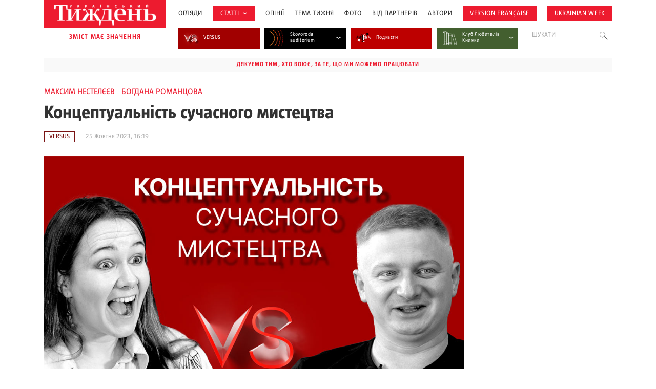

--- FILE ---
content_type: text/html; charset=UTF-8
request_url: https://tyzhden.ua/wp-admin/admin-ajax.php
body_size: 876
content:
	<div class="news-items">
		<div class="news-item post327519">
		<a href="https://tyzhden.ua/tsykl-rozmov-natsionalni-literatury-versus/" class="notLinkStyle" title="Цикл розмов «Національні літератури» | Versus">
			<div class="over"><div class="back" style="background-image: url(https://tyzhden.ua/wp-content/uploads/2025/11/natsl1.jpg)";></div></div>
			<div class="post-block">
				<div class="info">
					<span class="cat cat-29016" onclick="location.href='https://tyzhden.ua/category/proiekty/versus/';return false;">Versus</span>
					<time class="date">14 Листопада, 2025</time>
				</div>
				<h3 class="title">Цикл розмов «Національні літератури» | Versus</h3>
				<div class="auth"><span onclick="location.href='https://tyzhden.ua/person/romantsova-bohdana/';return false;">Богдана Романцова </span></div>
			</div>
		</a>
	</div><div class="news-item post327294">
		<a href="https://tyzhden.ua/populiaryzatsiia-nauky-u-chasy-vijny-versus-natsionalni-literatury/" class="notLinkStyle" title="Популяризація науки у часи війни | Versus «Національні літератури»">
			<div class="over"><div class="back" style="background-image: url(https://tyzhden.ua/wp-content/uploads/2025/11/maksym-strikha-for-site.png)";></div></div>
			<div class="post-block">
				<div class="info">
					<span class="cat cat-29016" onclick="location.href='https://tyzhden.ua/category/proiekty/versus/';return false;">Versus</span>
					<time class="date">3 Листопада, 2025</time>
				</div>
				<h3 class="title">Популяризація науки у часи війни | Versus «Національні літератури»</h3>
				<div class="auth"><span onclick="location.href='https://tyzhden.ua/person/romantsova-bohdana/';return false;">Богдана Романцова </span></div>
			</div>
		</a>
	</div><div class="news-item post326611">
		<a href="https://tyzhden.ua/ievrejska-literaturna-tradytsiia-hermetyzm-poetychnist-hlybyna-versus-natsionalni-literatury/" class="notLinkStyle" title="Єврейська літературна традиція: герметизм, поетичність, глибина | Versus «Національні літератури»">
			<div class="over"><div class="back" style="background-image: url(https://tyzhden.ua/wp-content/uploads/2025/10/tetiana-nepypenko-for-site.png)";></div></div>
			<div class="post-block">
				<div class="info">
					<span class="cat cat-29016" onclick="location.href='https://tyzhden.ua/category/proiekty/versus/';return false;">Versus</span>
					<time class="date">6 Жовтня, 2025</time>
				</div>
				<h3 class="title">Єврейська літературна традиція: герметизм, поетичність, глибина | Versus «Національні літератури»</h3>
				<div class="auth"><span onclick="location.href='https://tyzhden.ua/person/romantsova-bohdana/';return false;">Богдана Романцова </span></div>
			</div>
		</a>
	</div><div class="news-item post326401">
		<a href="https://tyzhden.ua/teksty-pro-teksty-literaturna-krytyka-v-riznykh-tradytsiiakh-versus-natsionalni-literatury/" class="notLinkStyle" title="Тексти про тексти: літературна критика в різних традиціях | Versus «Національні літератури»">
			<div class="over"><div class="back" style="background-image: url(https://tyzhden.ua/wp-content/uploads/2025/09/arina-kravchenko-for-site.png)";></div></div>
			<div class="post-block">
				<div class="info">
					<span class="cat cat-29016" onclick="location.href='https://tyzhden.ua/category/proiekty/versus/';return false;">Versus</span>
					<time class="date">26 Вересня, 2025</time>
				</div>
				<h3 class="title">Тексти про тексти: літературна критика в різних традиціях | Versus «Національні літератури»</h3>
				<div class="auth"><span onclick="location.href='https://tyzhden.ua/person/romantsova-bohdana/';return false;">Богдана Романцова </span><span onclick="location.href='https://tyzhden.ua/person/arina-kravchenko/';return false;">Аріна Кравченко </span></div>
			</div>
		</a>
	</div><div class="news-item post325204">
		<a href="https://tyzhden.ua/naukova-zhurnalistyka-iak-vse-vlashtovane-versus-natsionalni-literatury/" class="notLinkStyle" title="Наукова журналістика: як все влаштоване? | Versus «Національні літератури»">
			<div class="over"><div class="back" style="background-image: url(https://tyzhden.ua/wp-content/uploads/2025/08/olesia-pavlyshyn-for-site.png)";></div></div>
			<div class="post-block">
				<div class="info">
					<span class="cat cat-29016" onclick="location.href='https://tyzhden.ua/category/proiekty/versus/';return false;">Versus</span>
					<time class="date">6 Серпня, 2025</time>
				</div>
				<h3 class="title">Наукова журналістика: як все влаштоване? | Versus «Національні літератури»</h3>
				<div class="auth"><span onclick="location.href='https://tyzhden.ua/person/romantsova-bohdana/';return false;">Богдана Романцова </span></div>
			</div>
		</a>
	</div><div class="news-item post324885">
		<a href="https://tyzhden.ua/ispanska-literatura-rozmaittia-skladnist-rehionalnist-versus-natsionalni-literatury/" class="notLinkStyle" title="Іспанська література: розмаїття, складність, регіональність | Versus «Національні літератури»">
			<div class="over"><div class="back" style="background-image: url(https://tyzhden.ua/wp-content/uploads/2025/07/vs-isp.jpg)";></div></div>
			<div class="post-block">
				<div class="info">
					<span class="cat cat-29016" onclick="location.href='https://tyzhden.ua/category/proiekty/versus/';return false;">Versus</span>
					<time class="date">18 Липня, 2025</time>
				</div>
				<h3 class="title">Іспанська література: розмаїття, складність, регіональність | Versus «Національні літератури»</h3>
				<div class="auth"><span onclick="location.href='https://tyzhden.ua/person/romantsova-bohdana/';return false;">Богдана Романцова </span></div>
			</div>
		</a>
	</div><div class="news-item post324474">
		<a href="https://tyzhden.ua/vid-vysokoi-polytsi-do-populiarnykh-zhanriv-shcho-my-vydaiemo-i-chomu-versus-natsionalni-literatury/" class="notLinkStyle" title="Від високої полиці до популярних жанрів: що ми видаємо і чому | Versus «Національні літератури»">
			<div class="over"><div class="back" style="background-image: url(https://tyzhden.ua/wp-content/uploads/2025/07/nika-chulaievska-for-site.png)";></div></div>
			<div class="post-block">
				<div class="info">
					<span class="cat cat-29016" onclick="location.href='https://tyzhden.ua/category/proiekty/versus/';return false;">Versus</span>
					<time class="date">1 Липня, 2025</time>
				</div>
				<h3 class="title">Від високої полиці до популярних жанрів: що ми видаємо і чому | Versus «Національні літератури»</h3>
				<div class="auth"><span onclick="location.href='https://tyzhden.ua/person/romantsova-bohdana/';return false;">Богдана Романцова </span></div>
			</div>
		</a>
	</div>	</div>
	<a href="https://tyzhden.ua/category/proiekty/versus/" class="load-more notLinkStyle">показати ще </a>
	

--- FILE ---
content_type: text/html; charset=utf-8
request_url: https://www.google.com/recaptcha/api2/aframe
body_size: 167
content:
<!DOCTYPE HTML><html><head><meta http-equiv="content-type" content="text/html; charset=UTF-8"></head><body><script nonce="JGmILTW8YQUFXaP-gppO4Q">/** Anti-fraud and anti-abuse applications only. See google.com/recaptcha */ try{var clients={'sodar':'https://pagead2.googlesyndication.com/pagead/sodar?'};window.addEventListener("message",function(a){try{if(a.source===window.parent){var b=JSON.parse(a.data);var c=clients[b['id']];if(c){var d=document.createElement('img');d.src=c+b['params']+'&rc='+(localStorage.getItem("rc::a")?sessionStorage.getItem("rc::b"):"");window.document.body.appendChild(d);sessionStorage.setItem("rc::e",parseInt(sessionStorage.getItem("rc::e")||0)+1);localStorage.setItem("rc::h",'1768576476255');}}}catch(b){}});window.parent.postMessage("_grecaptcha_ready", "*");}catch(b){}</script></body></html>